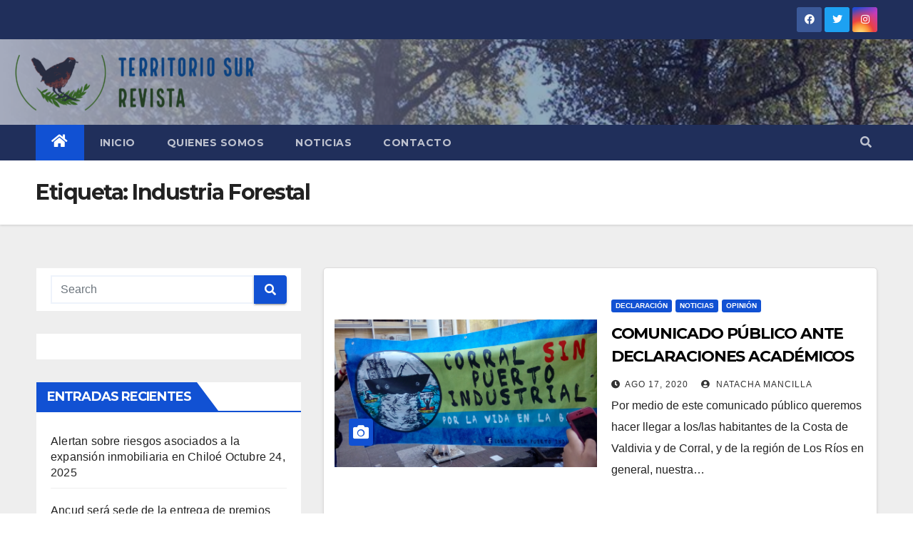

--- FILE ---
content_type: text/html; charset=UTF-8
request_url: https://www.revistaterritoriosur.org/tag/industria-forestal/
body_size: 11723
content:
<!DOCTYPE html>
<html lang="es-CL">
<head>
<meta charset="UTF-8">
<meta name="viewport" content="width=device-width, initial-scale=1">
<link rel="profile" href="http://gmpg.org/xfn/11">
<meta name='robots' content='index, follow, max-image-preview:large, max-snippet:-1, max-video-preview:-1' />

	<!-- This site is optimized with the Yoast SEO plugin v19.3 - https://yoast.com/wordpress/plugins/seo/ -->
	<title>Industria Forestal archivos -</title>
	<link rel="canonical" href="https://www.revistaterritoriosur.org/tag/industria-forestal/" />
	<meta property="og:locale" content="es_ES" />
	<meta property="og:type" content="article" />
	<meta property="og:title" content="Industria Forestal archivos -" />
	<meta property="og:url" content="https://www.revistaterritoriosur.org/tag/industria-forestal/" />
	<meta name="twitter:card" content="summary_large_image" />
	<script type="application/ld+json" class="yoast-schema-graph">{"@context":"https://schema.org","@graph":[{"@type":"WebSite","@id":"https://www.revistaterritoriosur.org/#website","url":"https://www.revistaterritoriosur.org/","name":"","description":"","potentialAction":[{"@type":"SearchAction","target":{"@type":"EntryPoint","urlTemplate":"https://www.revistaterritoriosur.org/?s={search_term_string}"},"query-input":"required name=search_term_string"}],"inLanguage":"es-CL"},{"@type":"CollectionPage","@id":"https://www.revistaterritoriosur.org/tag/industria-forestal/","url":"https://www.revistaterritoriosur.org/tag/industria-forestal/","name":"Industria Forestal archivos -","isPartOf":{"@id":"https://www.revistaterritoriosur.org/#website"},"breadcrumb":{"@id":"https://www.revistaterritoriosur.org/tag/industria-forestal/#breadcrumb"},"inLanguage":"es-CL","potentialAction":[{"@type":"ReadAction","target":["https://www.revistaterritoriosur.org/tag/industria-forestal/"]}]},{"@type":"BreadcrumbList","@id":"https://www.revistaterritoriosur.org/tag/industria-forestal/#breadcrumb","itemListElement":[{"@type":"ListItem","position":1,"name":"Portada","item":"https://www.revistaterritoriosur.org/"},{"@type":"ListItem","position":2,"name":"Industria Forestal"}]}]}</script>
	<!-- / Yoast SEO plugin. -->


<link rel='dns-prefetch' href='//fonts.googleapis.com' />
<link rel='dns-prefetch' href='//s.w.org' />
<link rel='dns-prefetch' href='//www.googletagmanager.com' />
<link rel="alternate" type="application/rss+xml" title=" &raquo; Feed" href="https://www.revistaterritoriosur.org/feed/" />
<link rel="alternate" type="application/rss+xml" title=" &raquo; Feed de comentarios" href="https://www.revistaterritoriosur.org/comments/feed/" />
<link rel="alternate" type="application/rss+xml" title=" &raquo; Industria Forestal Feed de etiquetas" href="https://www.revistaterritoriosur.org/tag/industria-forestal/feed/" />
<script type="text/javascript">
window._wpemojiSettings = {"baseUrl":"https:\/\/s.w.org\/images\/core\/emoji\/13.1.0\/72x72\/","ext":".png","svgUrl":"https:\/\/s.w.org\/images\/core\/emoji\/13.1.0\/svg\/","svgExt":".svg","source":{"concatemoji":"https:\/\/www.revistaterritoriosur.org\/wp-includes\/js\/wp-emoji-release.min.js?ver=5.9.12"}};
/*! This file is auto-generated */
!function(e,a,t){var n,r,o,i=a.createElement("canvas"),p=i.getContext&&i.getContext("2d");function s(e,t){var a=String.fromCharCode;p.clearRect(0,0,i.width,i.height),p.fillText(a.apply(this,e),0,0);e=i.toDataURL();return p.clearRect(0,0,i.width,i.height),p.fillText(a.apply(this,t),0,0),e===i.toDataURL()}function c(e){var t=a.createElement("script");t.src=e,t.defer=t.type="text/javascript",a.getElementsByTagName("head")[0].appendChild(t)}for(o=Array("flag","emoji"),t.supports={everything:!0,everythingExceptFlag:!0},r=0;r<o.length;r++)t.supports[o[r]]=function(e){if(!p||!p.fillText)return!1;switch(p.textBaseline="top",p.font="600 32px Arial",e){case"flag":return s([127987,65039,8205,9895,65039],[127987,65039,8203,9895,65039])?!1:!s([55356,56826,55356,56819],[55356,56826,8203,55356,56819])&&!s([55356,57332,56128,56423,56128,56418,56128,56421,56128,56430,56128,56423,56128,56447],[55356,57332,8203,56128,56423,8203,56128,56418,8203,56128,56421,8203,56128,56430,8203,56128,56423,8203,56128,56447]);case"emoji":return!s([10084,65039,8205,55357,56613],[10084,65039,8203,55357,56613])}return!1}(o[r]),t.supports.everything=t.supports.everything&&t.supports[o[r]],"flag"!==o[r]&&(t.supports.everythingExceptFlag=t.supports.everythingExceptFlag&&t.supports[o[r]]);t.supports.everythingExceptFlag=t.supports.everythingExceptFlag&&!t.supports.flag,t.DOMReady=!1,t.readyCallback=function(){t.DOMReady=!0},t.supports.everything||(n=function(){t.readyCallback()},a.addEventListener?(a.addEventListener("DOMContentLoaded",n,!1),e.addEventListener("load",n,!1)):(e.attachEvent("onload",n),a.attachEvent("onreadystatechange",function(){"complete"===a.readyState&&t.readyCallback()})),(n=t.source||{}).concatemoji?c(n.concatemoji):n.wpemoji&&n.twemoji&&(c(n.twemoji),c(n.wpemoji)))}(window,document,window._wpemojiSettings);
</script>
<style type="text/css">
img.wp-smiley,
img.emoji {
	display: inline !important;
	border: none !important;
	box-shadow: none !important;
	height: 1em !important;
	width: 1em !important;
	margin: 0 0.07em !important;
	vertical-align: -0.1em !important;
	background: none !important;
	padding: 0 !important;
}
</style>
	<link rel='stylesheet' id='blockspare-frontend-block-style-css-css'  href='https://www.revistaterritoriosur.org/wp-content/plugins/blockspare/dist/style-blocks.css?ver=5.9.12' type='text/css' media='all' />
<link rel='stylesheet' id='wp-block-library-css'  href='https://www.revistaterritoriosur.org/wp-includes/css/dist/block-library/style.min.css?ver=5.9.12' type='text/css' media='all' />
<link rel='stylesheet' id='fontawesome-css'  href='https://www.revistaterritoriosur.org/wp-content/plugins/blockspare/assets/fontawesome/css/all.css?ver=5.9.12' type='text/css' media='all' />
<style id='global-styles-inline-css' type='text/css'>
body{--wp--preset--color--black: #000000;--wp--preset--color--cyan-bluish-gray: #abb8c3;--wp--preset--color--white: #ffffff;--wp--preset--color--pale-pink: #f78da7;--wp--preset--color--vivid-red: #cf2e2e;--wp--preset--color--luminous-vivid-orange: #ff6900;--wp--preset--color--luminous-vivid-amber: #fcb900;--wp--preset--color--light-green-cyan: #7bdcb5;--wp--preset--color--vivid-green-cyan: #00d084;--wp--preset--color--pale-cyan-blue: #8ed1fc;--wp--preset--color--vivid-cyan-blue: #0693e3;--wp--preset--color--vivid-purple: #9b51e0;--wp--preset--gradient--vivid-cyan-blue-to-vivid-purple: linear-gradient(135deg,rgba(6,147,227,1) 0%,rgb(155,81,224) 100%);--wp--preset--gradient--light-green-cyan-to-vivid-green-cyan: linear-gradient(135deg,rgb(122,220,180) 0%,rgb(0,208,130) 100%);--wp--preset--gradient--luminous-vivid-amber-to-luminous-vivid-orange: linear-gradient(135deg,rgba(252,185,0,1) 0%,rgba(255,105,0,1) 100%);--wp--preset--gradient--luminous-vivid-orange-to-vivid-red: linear-gradient(135deg,rgba(255,105,0,1) 0%,rgb(207,46,46) 100%);--wp--preset--gradient--very-light-gray-to-cyan-bluish-gray: linear-gradient(135deg,rgb(238,238,238) 0%,rgb(169,184,195) 100%);--wp--preset--gradient--cool-to-warm-spectrum: linear-gradient(135deg,rgb(74,234,220) 0%,rgb(151,120,209) 20%,rgb(207,42,186) 40%,rgb(238,44,130) 60%,rgb(251,105,98) 80%,rgb(254,248,76) 100%);--wp--preset--gradient--blush-light-purple: linear-gradient(135deg,rgb(255,206,236) 0%,rgb(152,150,240) 100%);--wp--preset--gradient--blush-bordeaux: linear-gradient(135deg,rgb(254,205,165) 0%,rgb(254,45,45) 50%,rgb(107,0,62) 100%);--wp--preset--gradient--luminous-dusk: linear-gradient(135deg,rgb(255,203,112) 0%,rgb(199,81,192) 50%,rgb(65,88,208) 100%);--wp--preset--gradient--pale-ocean: linear-gradient(135deg,rgb(255,245,203) 0%,rgb(182,227,212) 50%,rgb(51,167,181) 100%);--wp--preset--gradient--electric-grass: linear-gradient(135deg,rgb(202,248,128) 0%,rgb(113,206,126) 100%);--wp--preset--gradient--midnight: linear-gradient(135deg,rgb(2,3,129) 0%,rgb(40,116,252) 100%);--wp--preset--duotone--dark-grayscale: url('#wp-duotone-dark-grayscale');--wp--preset--duotone--grayscale: url('#wp-duotone-grayscale');--wp--preset--duotone--purple-yellow: url('#wp-duotone-purple-yellow');--wp--preset--duotone--blue-red: url('#wp-duotone-blue-red');--wp--preset--duotone--midnight: url('#wp-duotone-midnight');--wp--preset--duotone--magenta-yellow: url('#wp-duotone-magenta-yellow');--wp--preset--duotone--purple-green: url('#wp-duotone-purple-green');--wp--preset--duotone--blue-orange: url('#wp-duotone-blue-orange');--wp--preset--font-size--small: 13px;--wp--preset--font-size--medium: 20px;--wp--preset--font-size--large: 36px;--wp--preset--font-size--x-large: 42px;}.has-black-color{color: var(--wp--preset--color--black) !important;}.has-cyan-bluish-gray-color{color: var(--wp--preset--color--cyan-bluish-gray) !important;}.has-white-color{color: var(--wp--preset--color--white) !important;}.has-pale-pink-color{color: var(--wp--preset--color--pale-pink) !important;}.has-vivid-red-color{color: var(--wp--preset--color--vivid-red) !important;}.has-luminous-vivid-orange-color{color: var(--wp--preset--color--luminous-vivid-orange) !important;}.has-luminous-vivid-amber-color{color: var(--wp--preset--color--luminous-vivid-amber) !important;}.has-light-green-cyan-color{color: var(--wp--preset--color--light-green-cyan) !important;}.has-vivid-green-cyan-color{color: var(--wp--preset--color--vivid-green-cyan) !important;}.has-pale-cyan-blue-color{color: var(--wp--preset--color--pale-cyan-blue) !important;}.has-vivid-cyan-blue-color{color: var(--wp--preset--color--vivid-cyan-blue) !important;}.has-vivid-purple-color{color: var(--wp--preset--color--vivid-purple) !important;}.has-black-background-color{background-color: var(--wp--preset--color--black) !important;}.has-cyan-bluish-gray-background-color{background-color: var(--wp--preset--color--cyan-bluish-gray) !important;}.has-white-background-color{background-color: var(--wp--preset--color--white) !important;}.has-pale-pink-background-color{background-color: var(--wp--preset--color--pale-pink) !important;}.has-vivid-red-background-color{background-color: var(--wp--preset--color--vivid-red) !important;}.has-luminous-vivid-orange-background-color{background-color: var(--wp--preset--color--luminous-vivid-orange) !important;}.has-luminous-vivid-amber-background-color{background-color: var(--wp--preset--color--luminous-vivid-amber) !important;}.has-light-green-cyan-background-color{background-color: var(--wp--preset--color--light-green-cyan) !important;}.has-vivid-green-cyan-background-color{background-color: var(--wp--preset--color--vivid-green-cyan) !important;}.has-pale-cyan-blue-background-color{background-color: var(--wp--preset--color--pale-cyan-blue) !important;}.has-vivid-cyan-blue-background-color{background-color: var(--wp--preset--color--vivid-cyan-blue) !important;}.has-vivid-purple-background-color{background-color: var(--wp--preset--color--vivid-purple) !important;}.has-black-border-color{border-color: var(--wp--preset--color--black) !important;}.has-cyan-bluish-gray-border-color{border-color: var(--wp--preset--color--cyan-bluish-gray) !important;}.has-white-border-color{border-color: var(--wp--preset--color--white) !important;}.has-pale-pink-border-color{border-color: var(--wp--preset--color--pale-pink) !important;}.has-vivid-red-border-color{border-color: var(--wp--preset--color--vivid-red) !important;}.has-luminous-vivid-orange-border-color{border-color: var(--wp--preset--color--luminous-vivid-orange) !important;}.has-luminous-vivid-amber-border-color{border-color: var(--wp--preset--color--luminous-vivid-amber) !important;}.has-light-green-cyan-border-color{border-color: var(--wp--preset--color--light-green-cyan) !important;}.has-vivid-green-cyan-border-color{border-color: var(--wp--preset--color--vivid-green-cyan) !important;}.has-pale-cyan-blue-border-color{border-color: var(--wp--preset--color--pale-cyan-blue) !important;}.has-vivid-cyan-blue-border-color{border-color: var(--wp--preset--color--vivid-cyan-blue) !important;}.has-vivid-purple-border-color{border-color: var(--wp--preset--color--vivid-purple) !important;}.has-vivid-cyan-blue-to-vivid-purple-gradient-background{background: var(--wp--preset--gradient--vivid-cyan-blue-to-vivid-purple) !important;}.has-light-green-cyan-to-vivid-green-cyan-gradient-background{background: var(--wp--preset--gradient--light-green-cyan-to-vivid-green-cyan) !important;}.has-luminous-vivid-amber-to-luminous-vivid-orange-gradient-background{background: var(--wp--preset--gradient--luminous-vivid-amber-to-luminous-vivid-orange) !important;}.has-luminous-vivid-orange-to-vivid-red-gradient-background{background: var(--wp--preset--gradient--luminous-vivid-orange-to-vivid-red) !important;}.has-very-light-gray-to-cyan-bluish-gray-gradient-background{background: var(--wp--preset--gradient--very-light-gray-to-cyan-bluish-gray) !important;}.has-cool-to-warm-spectrum-gradient-background{background: var(--wp--preset--gradient--cool-to-warm-spectrum) !important;}.has-blush-light-purple-gradient-background{background: var(--wp--preset--gradient--blush-light-purple) !important;}.has-blush-bordeaux-gradient-background{background: var(--wp--preset--gradient--blush-bordeaux) !important;}.has-luminous-dusk-gradient-background{background: var(--wp--preset--gradient--luminous-dusk) !important;}.has-pale-ocean-gradient-background{background: var(--wp--preset--gradient--pale-ocean) !important;}.has-electric-grass-gradient-background{background: var(--wp--preset--gradient--electric-grass) !important;}.has-midnight-gradient-background{background: var(--wp--preset--gradient--midnight) !important;}.has-small-font-size{font-size: var(--wp--preset--font-size--small) !important;}.has-medium-font-size{font-size: var(--wp--preset--font-size--medium) !important;}.has-large-font-size{font-size: var(--wp--preset--font-size--large) !important;}.has-x-large-font-size{font-size: var(--wp--preset--font-size--x-large) !important;}
</style>
<link rel='stylesheet' id='newsup-fonts-css'  href='//fonts.googleapis.com/css?family=Montserrat%3A400%2C500%2C700%2C800%7CWork%2BSans%3A300%2C400%2C500%2C600%2C700%2C800%2C900%26display%3Dswap&#038;subset=latin%2Clatin-ext' type='text/css' media='all' />
<link rel='stylesheet' id='bootstrap-css'  href='https://www.revistaterritoriosur.org/wp-content/themes/newsup/css/bootstrap.css?ver=5.9.12' type='text/css' media='all' />
<link rel='stylesheet' id='newsup-style-css'  href='https://www.revistaterritoriosur.org/wp-content/themes/newsup/style.css?ver=5.9.12' type='text/css' media='all' />
<link rel='stylesheet' id='newsup-default-css'  href='https://www.revistaterritoriosur.org/wp-content/themes/newsup/css/colors/default.css?ver=5.9.12' type='text/css' media='all' />
<link rel='stylesheet' id='font-awesome-5-all-css'  href='https://www.revistaterritoriosur.org/wp-content/themes/newsup/css/font-awesome/css/all.min.css?ver=5.9.12' type='text/css' media='all' />
<link rel='stylesheet' id='font-awesome-4-shim-css'  href='https://www.revistaterritoriosur.org/wp-content/themes/newsup/css/font-awesome/css/v4-shims.min.css?ver=5.9.12' type='text/css' media='all' />
<link rel='stylesheet' id='owl-carousel-css'  href='https://www.revistaterritoriosur.org/wp-content/themes/newsup/css/owl.carousel.css?ver=5.9.12' type='text/css' media='all' />
<link rel='stylesheet' id='smartmenus-css'  href='https://www.revistaterritoriosur.org/wp-content/themes/newsup/css/jquery.smartmenus.bootstrap.css?ver=5.9.12' type='text/css' media='all' />
<script type='text/javascript' src='https://www.revistaterritoriosur.org/wp-includes/js/jquery/jquery.min.js?ver=3.6.0' id='jquery-core-js'></script>
<script type='text/javascript' src='https://www.revistaterritoriosur.org/wp-includes/js/jquery/jquery-migrate.min.js?ver=3.3.2' id='jquery-migrate-js'></script>
<script type='text/javascript' src='https://www.revistaterritoriosur.org/wp-content/plugins/blockspare/assets/js/countup/waypoints.min.js?ver=5.9.12' id='waypoint-js'></script>
<script type='text/javascript' src='https://www.revistaterritoriosur.org/wp-content/plugins/blockspare/assets/js/countup/jquery.counterup.min.js?ver=1' id='countup-js'></script>
<script type='text/javascript' src='https://www.revistaterritoriosur.org/wp-content/themes/newsup/js/navigation.js?ver=5.9.12' id='newsup-navigation-js'></script>
<script type='text/javascript' src='https://www.revistaterritoriosur.org/wp-content/themes/newsup/js/bootstrap.js?ver=5.9.12' id='bootstrap-js'></script>
<script type='text/javascript' src='https://www.revistaterritoriosur.org/wp-content/themes/newsup/js/owl.carousel.min.js?ver=5.9.12' id='owl-carousel-min-js'></script>
<script type='text/javascript' src='https://www.revistaterritoriosur.org/wp-content/themes/newsup/js/jquery.smartmenus.js?ver=5.9.12' id='smartmenus-js-js'></script>
<script type='text/javascript' src='https://www.revistaterritoriosur.org/wp-content/themes/newsup/js/jquery.smartmenus.bootstrap.js?ver=5.9.12' id='bootstrap-smartmenus-js-js'></script>
<script type='text/javascript' src='https://www.revistaterritoriosur.org/wp-content/themes/newsup/js/jquery.marquee.js?ver=5.9.12' id='newsup-marquee-js-js'></script>
<script type='text/javascript' src='https://www.revistaterritoriosur.org/wp-content/themes/newsup/js/main.js?ver=5.9.12' id='newsup-main-js-js'></script>
<link rel="https://api.w.org/" href="https://www.revistaterritoriosur.org/wp-json/" /><link rel="alternate" type="application/json" href="https://www.revistaterritoriosur.org/wp-json/wp/v2/tags/39" /><link rel="EditURI" type="application/rsd+xml" title="RSD" href="https://www.revistaterritoriosur.org/xmlrpc.php?rsd" />
<link rel="wlwmanifest" type="application/wlwmanifest+xml" href="https://www.revistaterritoriosur.org/wp-includes/wlwmanifest.xml" /> 
<meta name="generator" content="WordPress 5.9.12" />
<meta name="generator" content="Site Kit by Google 1.158.0" /><!-- Analytics by WP Statistics v14.8.1 - https://wp-statistics.com/ -->
<style type="text/css" id="custom-background-css">
    .wrapper { background-color: #eee; }
</style>
    <style type="text/css">
            .site-title,
        .site-description {
            position: absolute;
            clip: rect(1px, 1px, 1px, 1px);
        }
        </style>
    <link rel="icon" href="https://www.revistaterritoriosur.org/wp-content/uploads/2021/12/cropped-logo_ts_circulo_sin_txt-e1639544565497-32x32.png" sizes="32x32" />
<link rel="icon" href="https://www.revistaterritoriosur.org/wp-content/uploads/2021/12/cropped-logo_ts_circulo_sin_txt-e1639544565497-192x192.png" sizes="192x192" />
<link rel="apple-touch-icon" href="https://www.revistaterritoriosur.org/wp-content/uploads/2021/12/cropped-logo_ts_circulo_sin_txt-e1639544565497-180x180.png" />
<meta name="msapplication-TileImage" content="https://www.revistaterritoriosur.org/wp-content/uploads/2021/12/cropped-logo_ts_circulo_sin_txt-e1639544565497-270x270.png" />
		<style type="text/css" id="wp-custom-css">
			.mg-nav-widget-area-back{
  background:url("https://www.revistaterritoriosur.org/wp-content/uploads/2021/12/cropped-banner_ts_lineas1600_600-1.png" ) repeat scroll left 0 !important;
}		</style>
		</head>
<body class="archive tag tag-industria-forestal tag-39 wp-custom-logo wp-embed-responsive hfeed  ta-hide-date-author-in-list" >
<svg xmlns="http://www.w3.org/2000/svg" viewBox="0 0 0 0" width="0" height="0" focusable="false" role="none" style="visibility: hidden; position: absolute; left: -9999px; overflow: hidden;" ><defs><filter id="wp-duotone-dark-grayscale"><feColorMatrix color-interpolation-filters="sRGB" type="matrix" values=" .299 .587 .114 0 0 .299 .587 .114 0 0 .299 .587 .114 0 0 .299 .587 .114 0 0 " /><feComponentTransfer color-interpolation-filters="sRGB" ><feFuncR type="table" tableValues="0 0.49803921568627" /><feFuncG type="table" tableValues="0 0.49803921568627" /><feFuncB type="table" tableValues="0 0.49803921568627" /><feFuncA type="table" tableValues="1 1" /></feComponentTransfer><feComposite in2="SourceGraphic" operator="in" /></filter></defs></svg><svg xmlns="http://www.w3.org/2000/svg" viewBox="0 0 0 0" width="0" height="0" focusable="false" role="none" style="visibility: hidden; position: absolute; left: -9999px; overflow: hidden;" ><defs><filter id="wp-duotone-grayscale"><feColorMatrix color-interpolation-filters="sRGB" type="matrix" values=" .299 .587 .114 0 0 .299 .587 .114 0 0 .299 .587 .114 0 0 .299 .587 .114 0 0 " /><feComponentTransfer color-interpolation-filters="sRGB" ><feFuncR type="table" tableValues="0 1" /><feFuncG type="table" tableValues="0 1" /><feFuncB type="table" tableValues="0 1" /><feFuncA type="table" tableValues="1 1" /></feComponentTransfer><feComposite in2="SourceGraphic" operator="in" /></filter></defs></svg><svg xmlns="http://www.w3.org/2000/svg" viewBox="0 0 0 0" width="0" height="0" focusable="false" role="none" style="visibility: hidden; position: absolute; left: -9999px; overflow: hidden;" ><defs><filter id="wp-duotone-purple-yellow"><feColorMatrix color-interpolation-filters="sRGB" type="matrix" values=" .299 .587 .114 0 0 .299 .587 .114 0 0 .299 .587 .114 0 0 .299 .587 .114 0 0 " /><feComponentTransfer color-interpolation-filters="sRGB" ><feFuncR type="table" tableValues="0.54901960784314 0.98823529411765" /><feFuncG type="table" tableValues="0 1" /><feFuncB type="table" tableValues="0.71764705882353 0.25490196078431" /><feFuncA type="table" tableValues="1 1" /></feComponentTransfer><feComposite in2="SourceGraphic" operator="in" /></filter></defs></svg><svg xmlns="http://www.w3.org/2000/svg" viewBox="0 0 0 0" width="0" height="0" focusable="false" role="none" style="visibility: hidden; position: absolute; left: -9999px; overflow: hidden;" ><defs><filter id="wp-duotone-blue-red"><feColorMatrix color-interpolation-filters="sRGB" type="matrix" values=" .299 .587 .114 0 0 .299 .587 .114 0 0 .299 .587 .114 0 0 .299 .587 .114 0 0 " /><feComponentTransfer color-interpolation-filters="sRGB" ><feFuncR type="table" tableValues="0 1" /><feFuncG type="table" tableValues="0 0.27843137254902" /><feFuncB type="table" tableValues="0.5921568627451 0.27843137254902" /><feFuncA type="table" tableValues="1 1" /></feComponentTransfer><feComposite in2="SourceGraphic" operator="in" /></filter></defs></svg><svg xmlns="http://www.w3.org/2000/svg" viewBox="0 0 0 0" width="0" height="0" focusable="false" role="none" style="visibility: hidden; position: absolute; left: -9999px; overflow: hidden;" ><defs><filter id="wp-duotone-midnight"><feColorMatrix color-interpolation-filters="sRGB" type="matrix" values=" .299 .587 .114 0 0 .299 .587 .114 0 0 .299 .587 .114 0 0 .299 .587 .114 0 0 " /><feComponentTransfer color-interpolation-filters="sRGB" ><feFuncR type="table" tableValues="0 0" /><feFuncG type="table" tableValues="0 0.64705882352941" /><feFuncB type="table" tableValues="0 1" /><feFuncA type="table" tableValues="1 1" /></feComponentTransfer><feComposite in2="SourceGraphic" operator="in" /></filter></defs></svg><svg xmlns="http://www.w3.org/2000/svg" viewBox="0 0 0 0" width="0" height="0" focusable="false" role="none" style="visibility: hidden; position: absolute; left: -9999px; overflow: hidden;" ><defs><filter id="wp-duotone-magenta-yellow"><feColorMatrix color-interpolation-filters="sRGB" type="matrix" values=" .299 .587 .114 0 0 .299 .587 .114 0 0 .299 .587 .114 0 0 .299 .587 .114 0 0 " /><feComponentTransfer color-interpolation-filters="sRGB" ><feFuncR type="table" tableValues="0.78039215686275 1" /><feFuncG type="table" tableValues="0 0.94901960784314" /><feFuncB type="table" tableValues="0.35294117647059 0.47058823529412" /><feFuncA type="table" tableValues="1 1" /></feComponentTransfer><feComposite in2="SourceGraphic" operator="in" /></filter></defs></svg><svg xmlns="http://www.w3.org/2000/svg" viewBox="0 0 0 0" width="0" height="0" focusable="false" role="none" style="visibility: hidden; position: absolute; left: -9999px; overflow: hidden;" ><defs><filter id="wp-duotone-purple-green"><feColorMatrix color-interpolation-filters="sRGB" type="matrix" values=" .299 .587 .114 0 0 .299 .587 .114 0 0 .299 .587 .114 0 0 .299 .587 .114 0 0 " /><feComponentTransfer color-interpolation-filters="sRGB" ><feFuncR type="table" tableValues="0.65098039215686 0.40392156862745" /><feFuncG type="table" tableValues="0 1" /><feFuncB type="table" tableValues="0.44705882352941 0.4" /><feFuncA type="table" tableValues="1 1" /></feComponentTransfer><feComposite in2="SourceGraphic" operator="in" /></filter></defs></svg><svg xmlns="http://www.w3.org/2000/svg" viewBox="0 0 0 0" width="0" height="0" focusable="false" role="none" style="visibility: hidden; position: absolute; left: -9999px; overflow: hidden;" ><defs><filter id="wp-duotone-blue-orange"><feColorMatrix color-interpolation-filters="sRGB" type="matrix" values=" .299 .587 .114 0 0 .299 .587 .114 0 0 .299 .587 .114 0 0 .299 .587 .114 0 0 " /><feComponentTransfer color-interpolation-filters="sRGB" ><feFuncR type="table" tableValues="0.098039215686275 1" /><feFuncG type="table" tableValues="0 0.66274509803922" /><feFuncB type="table" tableValues="0.84705882352941 0.41960784313725" /><feFuncA type="table" tableValues="1 1" /></feComponentTransfer><feComposite in2="SourceGraphic" operator="in" /></filter></defs></svg><div id="page" class="site">
<a class="skip-link screen-reader-text" href="#content">
Skip to content</a>
    <div class="wrapper" id="custom-background-css">
        <header class="mg-headwidget">
            <!--==================== TOP BAR ====================-->

            <div class="mg-head-detail hidden-xs">
    <div class="container-fluid">
        <div class="row">
                        <div class="col-md-6 col-xs-12">
                <ul class="info-left">
                            <li>        </li>
                    </ul>
            </div>
                        <div class="col-md-6 col-xs-12">
                <ul class="mg-social info-right">
                    
                                            <li><a  target="_blank" href="https://www.facebook.com/territorio.sur.7/">
                      <span class="icon-soci facebook"><i class="fab fa-facebook"></i></span> </a></li>
                                                                  <li><a target="_blank" href="http://@TsurComunic">
                      <span class="icon-soci twitter"><i class="fab fa-twitter"></i></span></a></li>
                                                                                        <li><a target="_blank"  href="https://www.instagram.com/revistaterritoriosur">
                      <span class="icon-soci instagram"><i class="fab fa-instagram"></i></span></a></li>
                                                                    
                                      </ul>
            </div>
                    </div>
    </div>
</div>
            <div class="clearfix"></div>
                        <div class="mg-nav-widget-area-back" style='background-image: url("https://www.revistaterritoriosur.org/wp-content/uploads/2021/12/cropped-banner_ts_lineas1600_600-1-e1657155396631.png" );'>
                        <div class="overlay">
              <div class="inner"  style="background-color:rgba(32,47,91,0.4);" > 
                <div class="container-fluid">
                    <div class="mg-nav-widget-area">
                        <div class="row align-items-center">
                            <div class="col-md-3 col-sm-4 text-center-xs">
                                <div class="navbar-header">
                                <a href="https://www.revistaterritoriosur.org/" class="navbar-brand" rel="home"><img width="250" height="79" src="https://www.revistaterritoriosur.org/wp-content/uploads/2021/12/cropped-rect1938-e1639544805713-3.png" class="custom-logo" alt="" /></a>                                </div>
                            </div>
                           
                        </div>
                    </div>
                </div>
              </div>
              </div>
          </div>
    <div class="mg-menu-full">
      <nav class="navbar navbar-expand-lg navbar-wp">
        <div class="container-fluid flex-row-reverse">
          <!-- Right nav -->
                    <div class="m-header d-flex pl-3 ml-auto my-2 my-lg-0 position-relative align-items-center">
                                                <a class="mobilehomebtn" href="https://www.revistaterritoriosur.org"><span class="fas fa-home"></span></a>
                        <!-- navbar-toggle -->
                        <button class="navbar-toggler mx-auto" type="button" data-toggle="collapse" data-target="#navbar-wp" aria-controls="navbarSupportedContent" aria-expanded="false" aria-label="Toggle navigation">
                          <i class="fas fa-bars"></i>
                        </button>
                        <!-- /navbar-toggle -->
                                                <div class="dropdown show mg-search-box pr-2">
                            <a class="dropdown-toggle msearch ml-auto" href="#" role="button" id="dropdownMenuLink" data-toggle="dropdown" aria-haspopup="true" aria-expanded="false">
                               <i class="fas fa-search"></i>
                            </a>

                            <div class="dropdown-menu searchinner" aria-labelledby="dropdownMenuLink">
                        <form role="search" method="get" id="searchform" action="https://www.revistaterritoriosur.org/">
  <div class="input-group">
    <input type="search" class="form-control" placeholder="Search" value="" name="s" />
    <span class="input-group-btn btn-default">
    <button type="submit" class="btn"> <i class="fas fa-search"></i> </button>
    </span> </div>
</form>                      </div>
                        </div>
                                              
                    </div>
                    <!-- /Right nav -->
         
          
                  <div class="collapse navbar-collapse" id="navbar-wp">
                  	<div class="d-md-block">
                  <ul id="menu-menu-basico" class="nav navbar-nav mr-auto"><li class="active home"><a class="homebtn" href="https://www.revistaterritoriosur.org"><span class='fas fa-home'></span></a></li><li id="menu-item-1337" class="menu-item menu-item-type-post_type menu-item-object-page menu-item-home menu-item-1337"><a class="nav-link" title="Inicio" href="https://www.revistaterritoriosur.org/">Inicio</a></li>
<li id="menu-item-1339" class="menu-item menu-item-type-post_type menu-item-object-page menu-item-1339"><a class="nav-link" title="Quienes somos" href="https://www.revistaterritoriosur.org/acerca-de/">Quienes somos</a></li>
<li id="menu-item-1338" class="menu-item menu-item-type-post_type menu-item-object-page current_page_parent menu-item-1338"><a class="nav-link" title="Noticias" href="https://www.revistaterritoriosur.org/noticias/">Noticias</a></li>
<li id="menu-item-1340" class="menu-item menu-item-type-post_type menu-item-object-page menu-item-1340"><a class="nav-link" title="Contacto" href="https://www.revistaterritoriosur.org/contacto/">Contacto</a></li>
</ul>        				</div>		
              		</div>
          </div>
      </nav> <!-- /Navigation -->
    </div>
</header>
<div class="clearfix"></div>
 <!--==================== Newsup breadcrumb section ====================-->
<div class="mg-breadcrumb-section" style='background: url("https://www.revistaterritoriosur.org/wp-content/uploads/2021/12/cropped-banner_ts_lineas1600_600-1-e1657155396631.png" ) repeat scroll center 0 #143745;'>
  <div class="overlay">
    <div class="container-fluid">
      <div class="row">
        <div class="col-md-12 col-sm-12">
			    <div class="mg-breadcrumb-title">
            <h1>Etiqueta: <span>Industria Forestal</span></h1>          </div>
        </div>
      </div>
    </div>
    </div>
</div>
<div class="clearfix"></div><div id="content" class="container-fluid">
 <!--container-->
    <!--row-->
    <div class="row">
        <!--col-md-8-->
                <aside class="col-md-4">
            
<aside id="secondary" class="widget-area" role="complementary">
	<div id="sidebar-right" class="mg-sidebar">
		<div id="search-2" class="mg-widget widget_search"><form role="search" method="get" id="searchform" action="https://www.revistaterritoriosur.org/">
  <div class="input-group">
    <input type="search" class="form-control" placeholder="Search" value="" name="s" />
    <span class="input-group-btn btn-default">
    <button type="submit" class="btn"> <i class="fas fa-search"></i> </button>
    </span> </div>
</form></div><div id="block-5" class="mg-widget widget_block widget_text">
<p></p>
</div>
		<div id="recent-posts-2" class="mg-widget widget_recent_entries">
		<div class="mg-wid-title"><h6>Entradas recientes</h6></div>
		<ul>
											<li>
					<a href="https://www.revistaterritoriosur.org/alertan-sobre-riesgos-asociados-a-la-expansion-inmobiliaria-en-chiloe/">Alertan sobre riesgos asociados a la expansión inmobiliaria en Chiloé</a>
											<span class="post-date">Octubre 24, 2025</span>
									</li>
											<li>
					<a href="https://www.revistaterritoriosur.org/ancud-sera-sede-de-la-entrega-de-premios-regionales-de-arte-y-cultura-2025/">Ancud será sede de la entrega de premios regionales de arte y cultura 2025</a>
											<span class="post-date">Octubre 17, 2025</span>
									</li>
											<li>
					<a href="https://www.revistaterritoriosur.org/curarrehue-celebra-la-gastronomia-mapuche-como-patrimonio-vivo-del-wallmapu/">CURARREHUE CELEBRA LA GASTRONOMÍA MAPUCHE COMO PATRIMONIO VIVO DEL WALLMAPU.</a>
											<span class="post-date">Octubre 16, 2025</span>
									</li>
											<li>
					<a href="https://www.revistaterritoriosur.org/mural-participativo-en-escuela-de-relun-visibilizara-la-importancia-del-llamado-cerro-de-agua-santa/">MURAL PARTICIPATIVO EN ESCUELA DE RELUN VISIBILIZARÁ LA IMPORTANCIA DEL LLAMADO CERRO DE AGUA SANTA</a>
											<span class="post-date">Octubre 16, 2025</span>
									</li>
											<li>
					<a href="https://www.revistaterritoriosur.org/festival-palena-canta-prepara-a-ninos-ninas-y-adolescentes-para-su-tercera-version/">Festival Palena Canta prepara a niños, niñas y adolescentes para su tercera versión</a>
											<span class="post-date">Octubre 14, 2025</span>
									</li>
											<li>
					<a href="https://www.revistaterritoriosur.org/la-magia-de-la-ruda/">La magia de la ruda</a>
											<span class="post-date">Octubre 3, 2025</span>
									</li>
											<li>
					<a href="https://www.revistaterritoriosur.org/comunidades-mapuche-williche-impugnan-recomendacion-del-sea-para-aprobar-proyecto-eolico-en-la-union/">Comunidades mapuche-williche impugnan recomendación del SEA para aprobar proyecto eólico en La Unión</a>
											<span class="post-date">Octubre 3, 2025</span>
									</li>
					</ul>

		</div><div id="archives-3" class="mg-widget widget_archive"><div class="mg-wid-title"><h6>Archivos</h6></div>		<label class="screen-reader-text" for="archives-dropdown-3">Archivos</label>
		<select id="archives-dropdown-3" name="archive-dropdown">
			
			<option value="">Seleccionar mes</option>
				<option value='https://www.revistaterritoriosur.org/2025/10/'> Octubre 2025 </option>
	<option value='https://www.revistaterritoriosur.org/2025/09/'> Septiembre 2025 </option>
	<option value='https://www.revistaterritoriosur.org/2025/08/'> Agosto 2025 </option>
	<option value='https://www.revistaterritoriosur.org/2025/07/'> Julio 2025 </option>
	<option value='https://www.revistaterritoriosur.org/2025/06/'> Junio 2025 </option>
	<option value='https://www.revistaterritoriosur.org/2025/05/'> Mayo 2025 </option>
	<option value='https://www.revistaterritoriosur.org/2025/04/'> Abril 2025 </option>
	<option value='https://www.revistaterritoriosur.org/2025/03/'> Marzo 2025 </option>
	<option value='https://www.revistaterritoriosur.org/2025/02/'> Febrero 2025 </option>
	<option value='https://www.revistaterritoriosur.org/2025/01/'> Enero 2025 </option>
	<option value='https://www.revistaterritoriosur.org/2024/12/'> Diciembre 2024 </option>
	<option value='https://www.revistaterritoriosur.org/2024/11/'> Noviembre 2024 </option>
	<option value='https://www.revistaterritoriosur.org/2024/10/'> Octubre 2024 </option>
	<option value='https://www.revistaterritoriosur.org/2024/09/'> Septiembre 2024 </option>
	<option value='https://www.revistaterritoriosur.org/2024/08/'> Agosto 2024 </option>
	<option value='https://www.revistaterritoriosur.org/2024/07/'> Julio 2024 </option>
	<option value='https://www.revistaterritoriosur.org/2024/06/'> Junio 2024 </option>
	<option value='https://www.revistaterritoriosur.org/2024/05/'> Mayo 2024 </option>
	<option value='https://www.revistaterritoriosur.org/2024/04/'> Abril 2024 </option>
	<option value='https://www.revistaterritoriosur.org/2024/03/'> Marzo 2024 </option>
	<option value='https://www.revistaterritoriosur.org/2024/02/'> Febrero 2024 </option>
	<option value='https://www.revistaterritoriosur.org/2024/01/'> Enero 2024 </option>
	<option value='https://www.revistaterritoriosur.org/2023/12/'> Diciembre 2023 </option>
	<option value='https://www.revistaterritoriosur.org/2023/11/'> Noviembre 2023 </option>
	<option value='https://www.revistaterritoriosur.org/2023/10/'> Octubre 2023 </option>
	<option value='https://www.revistaterritoriosur.org/2023/09/'> Septiembre 2023 </option>
	<option value='https://www.revistaterritoriosur.org/2023/08/'> Agosto 2023 </option>
	<option value='https://www.revistaterritoriosur.org/2023/07/'> Julio 2023 </option>
	<option value='https://www.revistaterritoriosur.org/2023/06/'> Junio 2023 </option>
	<option value='https://www.revistaterritoriosur.org/2023/05/'> Mayo 2023 </option>
	<option value='https://www.revistaterritoriosur.org/2023/04/'> Abril 2023 </option>
	<option value='https://www.revistaterritoriosur.org/2023/03/'> Marzo 2023 </option>
	<option value='https://www.revistaterritoriosur.org/2023/02/'> Febrero 2023 </option>
	<option value='https://www.revistaterritoriosur.org/2023/01/'> Enero 2023 </option>
	<option value='https://www.revistaterritoriosur.org/2022/12/'> Diciembre 2022 </option>
	<option value='https://www.revistaterritoriosur.org/2022/11/'> Noviembre 2022 </option>
	<option value='https://www.revistaterritoriosur.org/2022/10/'> Octubre 2022 </option>
	<option value='https://www.revistaterritoriosur.org/2022/09/'> Septiembre 2022 </option>
	<option value='https://www.revistaterritoriosur.org/2022/08/'> Agosto 2022 </option>
	<option value='https://www.revistaterritoriosur.org/2022/07/'> Julio 2022 </option>
	<option value='https://www.revistaterritoriosur.org/2022/06/'> Junio 2022 </option>
	<option value='https://www.revistaterritoriosur.org/2022/05/'> Mayo 2022 </option>
	<option value='https://www.revistaterritoriosur.org/2022/04/'> Abril 2022 </option>
	<option value='https://www.revistaterritoriosur.org/2022/03/'> Marzo 2022 </option>
	<option value='https://www.revistaterritoriosur.org/2022/02/'> Febrero 2022 </option>
	<option value='https://www.revistaterritoriosur.org/2022/01/'> Enero 2022 </option>
	<option value='https://www.revistaterritoriosur.org/2021/12/'> Diciembre 2021 </option>
	<option value='https://www.revistaterritoriosur.org/2021/11/'> Noviembre 2021 </option>
	<option value='https://www.revistaterritoriosur.org/2021/08/'> Agosto 2021 </option>
	<option value='https://www.revistaterritoriosur.org/2021/07/'> Julio 2021 </option>
	<option value='https://www.revistaterritoriosur.org/2021/06/'> Junio 2021 </option>
	<option value='https://www.revistaterritoriosur.org/2021/05/'> Mayo 2021 </option>
	<option value='https://www.revistaterritoriosur.org/2021/04/'> Abril 2021 </option>
	<option value='https://www.revistaterritoriosur.org/2021/03/'> Marzo 2021 </option>
	<option value='https://www.revistaterritoriosur.org/2021/02/'> Febrero 2021 </option>
	<option value='https://www.revistaterritoriosur.org/2021/01/'> Enero 2021 </option>
	<option value='https://www.revistaterritoriosur.org/2020/12/'> Diciembre 2020 </option>
	<option value='https://www.revistaterritoriosur.org/2020/11/'> Noviembre 2020 </option>
	<option value='https://www.revistaterritoriosur.org/2020/10/'> Octubre 2020 </option>
	<option value='https://www.revistaterritoriosur.org/2020/08/'> Agosto 2020 </option>
	<option value='https://www.revistaterritoriosur.org/2020/07/'> Julio 2020 </option>
	<option value='https://www.revistaterritoriosur.org/2020/06/'> Junio 2020 </option>
	<option value='https://www.revistaterritoriosur.org/2020/05/'> Mayo 2020 </option>
	<option value='https://www.revistaterritoriosur.org/2020/04/'> Abril 2020 </option>
	<option value='https://www.revistaterritoriosur.org/2020/03/'> Marzo 2020 </option>
	<option value='https://www.revistaterritoriosur.org/2020/01/'> Enero 2020 </option>
	<option value='https://www.revistaterritoriosur.org/2019/12/'> Diciembre 2019 </option>
	<option value='https://www.revistaterritoriosur.org/2019/11/'> Noviembre 2019 </option>
	<option value='https://www.revistaterritoriosur.org/2019/10/'> Octubre 2019 </option>
	<option value='https://www.revistaterritoriosur.org/2019/09/'> Septiembre 2019 </option>
	<option value='https://www.revistaterritoriosur.org/2019/08/'> Agosto 2019 </option>
	<option value='https://www.revistaterritoriosur.org/2019/07/'> Julio 2019 </option>
	<option value='https://www.revistaterritoriosur.org/2019/06/'> Junio 2019 </option>
	<option value='https://www.revistaterritoriosur.org/2019/05/'> Mayo 2019 </option>
	<option value='https://www.revistaterritoriosur.org/2019/04/'> Abril 2019 </option>
	<option value='https://www.revistaterritoriosur.org/2019/03/'> Marzo 2019 </option>
	<option value='https://www.revistaterritoriosur.org/2018/11/'> Noviembre 2018 </option>
	<option value='https://www.revistaterritoriosur.org/2018/08/'> Agosto 2018 </option>
	<option value='https://www.revistaterritoriosur.org/2018/05/'> Mayo 2018 </option>
	<option value='https://www.revistaterritoriosur.org/2018/04/'> Abril 2018 </option>
	<option value='https://www.revistaterritoriosur.org/2018/01/'> Enero 2018 </option>
	<option value='https://www.revistaterritoriosur.org/2017/10/'> Octubre 2017 </option>
	<option value='https://www.revistaterritoriosur.org/2017/08/'> Agosto 2017 </option>
	<option value='https://www.revistaterritoriosur.org/2017/07/'> Julio 2017 </option>
	<option value='https://www.revistaterritoriosur.org/2013/09/'> Septiembre 2013 </option>

		</select>

<script type="text/javascript">
/* <![CDATA[ */
(function() {
	var dropdown = document.getElementById( "archives-dropdown-3" );
	function onSelectChange() {
		if ( dropdown.options[ dropdown.selectedIndex ].value !== '' ) {
			document.location.href = this.options[ this.selectedIndex ].value;
		}
	}
	dropdown.onchange = onSelectChange;
})();
/* ]]> */
</script>
			</div><div id="categories-3" class="mg-widget widget_categories"><div class="mg-wid-title"><h6>Categorías</h6></div><form action="https://www.revistaterritoriosur.org" method="get"><label class="screen-reader-text" for="cat">Categorías</label><select  name='cat' id='cat' class='postform' >
	<option value='-1'>Seleccionar categoría</option>
	<option class="level-0" value="113">Comunidades</option>
	<option class="level-0" value="111">Cultura</option>
	<option class="level-0" value="4">Declaración</option>
	<option class="level-0" value="197">Deportes</option>
	<option class="level-0" value="196">Economía</option>
	<option class="level-0" value="129">Educación</option>
	<option class="level-0" value="5">Entrevista</option>
	<option class="level-0" value="114">Mapuche</option>
	<option class="level-0" value="112">Medio Ambiente</option>
	<option class="level-0" value="132">Memoria local</option>
	<option class="level-0" value="6">Noticias</option>
	<option class="level-0" value="131">Oficios</option>
	<option class="level-0" value="8">Opinión</option>
	<option class="level-0" value="130">Pueblos Originarios</option>
	<option class="level-0" value="120">Salud</option>
	<option class="level-0" value="1">Sin categoría</option>
</select>
</form>
<script type="text/javascript">
/* <![CDATA[ */
(function() {
	var dropdown = document.getElementById( "cat" );
	function onCatChange() {
		if ( dropdown.options[ dropdown.selectedIndex ].value > 0 ) {
			dropdown.parentNode.submit();
		}
	}
	dropdown.onchange = onCatChange;
})();
/* ]]> */
</script>

			</div><div id="nav_menu-1" class="mg-widget widget_nav_menu"></div><div id="archives-2" class="mg-widget widget_archive"><div class="mg-wid-title"><h6>Archivos</h6></div>		<label class="screen-reader-text" for="archives-dropdown-2">Archivos</label>
		<select id="archives-dropdown-2" name="archive-dropdown">
			
			<option value="">Seleccionar mes</option>
				<option value='https://www.revistaterritoriosur.org/2025/10/'> Octubre 2025 </option>
	<option value='https://www.revistaterritoriosur.org/2025/09/'> Septiembre 2025 </option>
	<option value='https://www.revistaterritoriosur.org/2025/08/'> Agosto 2025 </option>
	<option value='https://www.revistaterritoriosur.org/2025/07/'> Julio 2025 </option>
	<option value='https://www.revistaterritoriosur.org/2025/06/'> Junio 2025 </option>
	<option value='https://www.revistaterritoriosur.org/2025/05/'> Mayo 2025 </option>
	<option value='https://www.revistaterritoriosur.org/2025/04/'> Abril 2025 </option>
	<option value='https://www.revistaterritoriosur.org/2025/03/'> Marzo 2025 </option>
	<option value='https://www.revistaterritoriosur.org/2025/02/'> Febrero 2025 </option>
	<option value='https://www.revistaterritoriosur.org/2025/01/'> Enero 2025 </option>
	<option value='https://www.revistaterritoriosur.org/2024/12/'> Diciembre 2024 </option>
	<option value='https://www.revistaterritoriosur.org/2024/11/'> Noviembre 2024 </option>
	<option value='https://www.revistaterritoriosur.org/2024/10/'> Octubre 2024 </option>
	<option value='https://www.revistaterritoriosur.org/2024/09/'> Septiembre 2024 </option>
	<option value='https://www.revistaterritoriosur.org/2024/08/'> Agosto 2024 </option>
	<option value='https://www.revistaterritoriosur.org/2024/07/'> Julio 2024 </option>
	<option value='https://www.revistaterritoriosur.org/2024/06/'> Junio 2024 </option>
	<option value='https://www.revistaterritoriosur.org/2024/05/'> Mayo 2024 </option>
	<option value='https://www.revistaterritoriosur.org/2024/04/'> Abril 2024 </option>
	<option value='https://www.revistaterritoriosur.org/2024/03/'> Marzo 2024 </option>
	<option value='https://www.revistaterritoriosur.org/2024/02/'> Febrero 2024 </option>
	<option value='https://www.revistaterritoriosur.org/2024/01/'> Enero 2024 </option>
	<option value='https://www.revistaterritoriosur.org/2023/12/'> Diciembre 2023 </option>
	<option value='https://www.revistaterritoriosur.org/2023/11/'> Noviembre 2023 </option>
	<option value='https://www.revistaterritoriosur.org/2023/10/'> Octubre 2023 </option>
	<option value='https://www.revistaterritoriosur.org/2023/09/'> Septiembre 2023 </option>
	<option value='https://www.revistaterritoriosur.org/2023/08/'> Agosto 2023 </option>
	<option value='https://www.revistaterritoriosur.org/2023/07/'> Julio 2023 </option>
	<option value='https://www.revistaterritoriosur.org/2023/06/'> Junio 2023 </option>
	<option value='https://www.revistaterritoriosur.org/2023/05/'> Mayo 2023 </option>
	<option value='https://www.revistaterritoriosur.org/2023/04/'> Abril 2023 </option>
	<option value='https://www.revistaterritoriosur.org/2023/03/'> Marzo 2023 </option>
	<option value='https://www.revistaterritoriosur.org/2023/02/'> Febrero 2023 </option>
	<option value='https://www.revistaterritoriosur.org/2023/01/'> Enero 2023 </option>
	<option value='https://www.revistaterritoriosur.org/2022/12/'> Diciembre 2022 </option>
	<option value='https://www.revistaterritoriosur.org/2022/11/'> Noviembre 2022 </option>
	<option value='https://www.revistaterritoriosur.org/2022/10/'> Octubre 2022 </option>
	<option value='https://www.revistaterritoriosur.org/2022/09/'> Septiembre 2022 </option>
	<option value='https://www.revistaterritoriosur.org/2022/08/'> Agosto 2022 </option>
	<option value='https://www.revistaterritoriosur.org/2022/07/'> Julio 2022 </option>
	<option value='https://www.revistaterritoriosur.org/2022/06/'> Junio 2022 </option>
	<option value='https://www.revistaterritoriosur.org/2022/05/'> Mayo 2022 </option>
	<option value='https://www.revistaterritoriosur.org/2022/04/'> Abril 2022 </option>
	<option value='https://www.revistaterritoriosur.org/2022/03/'> Marzo 2022 </option>
	<option value='https://www.revistaterritoriosur.org/2022/02/'> Febrero 2022 </option>
	<option value='https://www.revistaterritoriosur.org/2022/01/'> Enero 2022 </option>
	<option value='https://www.revistaterritoriosur.org/2021/12/'> Diciembre 2021 </option>
	<option value='https://www.revistaterritoriosur.org/2021/11/'> Noviembre 2021 </option>
	<option value='https://www.revistaterritoriosur.org/2021/08/'> Agosto 2021 </option>
	<option value='https://www.revistaterritoriosur.org/2021/07/'> Julio 2021 </option>
	<option value='https://www.revistaterritoriosur.org/2021/06/'> Junio 2021 </option>
	<option value='https://www.revistaterritoriosur.org/2021/05/'> Mayo 2021 </option>
	<option value='https://www.revistaterritoriosur.org/2021/04/'> Abril 2021 </option>
	<option value='https://www.revistaterritoriosur.org/2021/03/'> Marzo 2021 </option>
	<option value='https://www.revistaterritoriosur.org/2021/02/'> Febrero 2021 </option>
	<option value='https://www.revistaterritoriosur.org/2021/01/'> Enero 2021 </option>
	<option value='https://www.revistaterritoriosur.org/2020/12/'> Diciembre 2020 </option>
	<option value='https://www.revistaterritoriosur.org/2020/11/'> Noviembre 2020 </option>
	<option value='https://www.revistaterritoriosur.org/2020/10/'> Octubre 2020 </option>
	<option value='https://www.revistaterritoriosur.org/2020/08/'> Agosto 2020 </option>
	<option value='https://www.revistaterritoriosur.org/2020/07/'> Julio 2020 </option>
	<option value='https://www.revistaterritoriosur.org/2020/06/'> Junio 2020 </option>
	<option value='https://www.revistaterritoriosur.org/2020/05/'> Mayo 2020 </option>
	<option value='https://www.revistaterritoriosur.org/2020/04/'> Abril 2020 </option>
	<option value='https://www.revistaterritoriosur.org/2020/03/'> Marzo 2020 </option>
	<option value='https://www.revistaterritoriosur.org/2020/01/'> Enero 2020 </option>
	<option value='https://www.revistaterritoriosur.org/2019/12/'> Diciembre 2019 </option>
	<option value='https://www.revistaterritoriosur.org/2019/11/'> Noviembre 2019 </option>
	<option value='https://www.revistaterritoriosur.org/2019/10/'> Octubre 2019 </option>
	<option value='https://www.revistaterritoriosur.org/2019/09/'> Septiembre 2019 </option>
	<option value='https://www.revistaterritoriosur.org/2019/08/'> Agosto 2019 </option>
	<option value='https://www.revistaterritoriosur.org/2019/07/'> Julio 2019 </option>
	<option value='https://www.revistaterritoriosur.org/2019/06/'> Junio 2019 </option>
	<option value='https://www.revistaterritoriosur.org/2019/05/'> Mayo 2019 </option>
	<option value='https://www.revistaterritoriosur.org/2019/04/'> Abril 2019 </option>
	<option value='https://www.revistaterritoriosur.org/2019/03/'> Marzo 2019 </option>
	<option value='https://www.revistaterritoriosur.org/2018/11/'> Noviembre 2018 </option>
	<option value='https://www.revistaterritoriosur.org/2018/08/'> Agosto 2018 </option>
	<option value='https://www.revistaterritoriosur.org/2018/05/'> Mayo 2018 </option>
	<option value='https://www.revistaterritoriosur.org/2018/04/'> Abril 2018 </option>
	<option value='https://www.revistaterritoriosur.org/2018/01/'> Enero 2018 </option>
	<option value='https://www.revistaterritoriosur.org/2017/10/'> Octubre 2017 </option>
	<option value='https://www.revistaterritoriosur.org/2017/08/'> Agosto 2017 </option>
	<option value='https://www.revistaterritoriosur.org/2017/07/'> Julio 2017 </option>
	<option value='https://www.revistaterritoriosur.org/2013/09/'> Septiembre 2013 </option>

		</select>

<script type="text/javascript">
/* <![CDATA[ */
(function() {
	var dropdown = document.getElementById( "archives-dropdown-2" );
	function onSelectChange() {
		if ( dropdown.options[ dropdown.selectedIndex ].value !== '' ) {
			document.location.href = this.options[ this.selectedIndex ].value;
		}
	}
	dropdown.onchange = onSelectChange;
})();
/* ]]> */
</script>
			</div><div id="categories-2" class="mg-widget widget_categories"><div class="mg-wid-title"><h6>Temas</h6></div><form action="https://www.revistaterritoriosur.org" method="get"><label class="screen-reader-text" for="categories-dropdown-2">Temas</label><select  name='cat' id='categories-dropdown-2' class='postform' >
	<option value='-1'>Seleccionar categoría</option>
	<option class="level-0" value="113">Comunidades</option>
	<option class="level-0" value="111">Cultura</option>
	<option class="level-0" value="4">Declaración</option>
	<option class="level-0" value="197">Deportes</option>
	<option class="level-0" value="196">Economía</option>
	<option class="level-0" value="129">Educación</option>
	<option class="level-0" value="5">Entrevista</option>
	<option class="level-0" value="114">Mapuche</option>
	<option class="level-0" value="112">Medio Ambiente</option>
	<option class="level-0" value="132">Memoria local</option>
	<option class="level-0" value="6">Noticias</option>
	<option class="level-0" value="131">Oficios</option>
	<option class="level-0" value="8">Opinión</option>
	<option class="level-0" value="130">Pueblos Originarios</option>
	<option class="level-1" value="1">&nbsp;&nbsp;&nbsp;Sin categoría</option>
	<option class="level-0" value="120">Salud</option>
</select>
</form>
<script type="text/javascript">
/* <![CDATA[ */
(function() {
	var dropdown = document.getElementById( "categories-dropdown-2" );
	function onCatChange() {
		if ( dropdown.options[ dropdown.selectedIndex ].value > 0 ) {
			dropdown.parentNode.submit();
		}
	}
	dropdown.onchange = onCatChange;
})();
/* ]]> */
</script>

			</div><div id="meta-2" class="mg-widget widget_meta"><div class="mg-wid-title"><h6>Meta</h6></div>
		<ul>
						<li><a rel="nofollow" href="https://www.revistaterritoriosur.org/wp-login.php">Iniciar Sesión</a></li>
			<li><a href="https://www.revistaterritoriosur.org/feed/">Alimentación de entradas</a></li>
			<li><a href="https://www.revistaterritoriosur.org/comments/feed/">Feed de comentarios</a></li>

			<li><a href="https://wordpress.org/">WordPress.org</a></li>
		</ul>

		</div>	</div>
</aside><!-- #secondary -->
        </aside>
                <div class="col-md-8">
            <div id="post-752" class="post-752 post type-post status-publish format-standard has-post-thumbnail hentry category-declaracion category-noticias category-opiniones tag-comunidades-resisten tag-defensa-del-mar tag-emcpo tag-industria-forestal tag-puerto-industrial-de-corral tag-uach tag-wallmapu tag-zona-de-sacrificio">
                            <!-- mg-posts-sec mg-posts-modul-6 -->
                            <div class="mg-posts-sec mg-posts-modul-6">
                                <!-- mg-posts-sec-inner -->
                                <div class="mg-posts-sec-inner">
                                                                        <article class="d-md-flex mg-posts-sec-post align-items-center">
                                            
<div class="col-12 col-md-6">
        <div class="mg-post-thumb img">
<a href="https://www.revistaterritoriosur.org/comunicado-publico-corral-sin-puerto-industrial/"><img width="2560" height="1443" src="https://www.revistaterritoriosur.org/wp-content/uploads/2020/08/20191021_180151-scaled.jpg" class="img-responsive wp-post-image" alt="" srcset="https://www.revistaterritoriosur.org/wp-content/uploads/2020/08/20191021_180151-scaled.jpg 2560w, https://www.revistaterritoriosur.org/wp-content/uploads/2020/08/20191021_180151-300x169.jpg 300w, https://www.revistaterritoriosur.org/wp-content/uploads/2020/08/20191021_180151-1024x577.jpg 1024w, https://www.revistaterritoriosur.org/wp-content/uploads/2020/08/20191021_180151-768x433.jpg 768w, https://www.revistaterritoriosur.org/wp-content/uploads/2020/08/20191021_180151-1536x866.jpg 1536w, https://www.revistaterritoriosur.org/wp-content/uploads/2020/08/20191021_180151-2048x1155.jpg 2048w" sizes="(max-width: 2560px) 100vw, 2560px" /></a>        <span class="post-form"><i class="fas fa-camera"></i></span>
        </div>
</div>                                             <div class="mg-sec-top-post py-3 col">
                                                    <div class="mg-blog-category"> 
                                                        <a class="newsup-categories category-color-1" href="https://www.revistaterritoriosur.org/category/declaracion/" alt="View all posts in Declaración"> 
                                 Declaración
                             </a><a class="newsup-categories category-color-1" href="https://www.revistaterritoriosur.org/category/noticias/" alt="View all posts in Noticias"> 
                                 Noticias
                             </a><a class="newsup-categories category-color-1" href="https://www.revistaterritoriosur.org/category/opiniones/" alt="View all posts in Opinión"> 
                                 Opinión
                             </a>                                                    </div>

                                                    <h4 class="entry-title title"><a href="https://www.revistaterritoriosur.org/comunicado-publico-corral-sin-puerto-industrial/">COMUNICADO PÚBLICO ANTE DECLARACIONES ACADÉMICOS UACH Y PROCHILE</a></h4>
                                                        <div class="mg-blog-meta">
        <span class="mg-blog-date"><i class="fas fa-clock"></i>
         <a href="https://www.revistaterritoriosur.org/2020/08/">
         Ago 17, 2020</a></span>
         <a class="auth" href="https://www.revistaterritoriosur.org/author/natacha-mancilla/"><i class="fas fa-user-circle"></i> 
        Natacha Mancilla</a>
         
    </div>
    
                                                
                                                    <div class="mg-content">
                                                        <p>Por medio de este comunicado público queremos hacer llegar a los/las habitantes de la Costa de Valdivia y de Corral, y de la región de Los Ríos en general, nuestra&hellip;</p>
                                                </div>
                                            </div>
                                    </article>
                                                                         <div class="col-md-12 text-center d-md-flex justify-content-center">
                                                                            </div>
                                </div>
                                <!-- // mg-posts-sec-inner -->
                            </div>
                            <!-- // mg-posts-sec block_6 -->

                            <!--col-md-12-->
</div>        </div>
                
        <!--/col-md-8-->
            </div>
    <!--/row-->
</div>
  <div class="container-fluid mr-bot40 mg-posts-sec-inner">
        <div class="missed-inner">
        <div class="row">
                        <div class="col-md-12">
                <div class="mg-sec-title">
                    <!-- mg-sec-title -->
                    <h4>Te lo perdiste</h4>
                </div>
            </div>
                            <!--col-md-3-->
                <div class="col-md-3 col-sm-6 pulse animated">
               <div class="mg-blog-post-3 minh back-img" 
                                                        style="background-image: url('https://www.revistaterritoriosur.org/wp-content/uploads/2025/10/pukulon.jpg');" >
                            <a class="link-div" href="https://www.revistaterritoriosur.org/alertan-sobre-riesgos-asociados-a-la-expansion-inmobiliaria-en-chiloe/"></a>
                    <div class="mg-blog-inner">
                      <div class="mg-blog-category">
                      <a class="newsup-categories category-color-1" href="https://www.revistaterritoriosur.org/category/noticias/" alt="View all posts in Noticias"> 
                                 Noticias
                             </a>                      </div>
                      <h4 class="title"> <a href="https://www.revistaterritoriosur.org/alertan-sobre-riesgos-asociados-a-la-expansion-inmobiliaria-en-chiloe/" title="Permalink to: Alertan sobre riesgos asociados a la expansión inmobiliaria en Chiloé"> Alertan sobre riesgos asociados a la expansión inmobiliaria en Chiloé</a> </h4>
                          <div class="mg-blog-meta">
        <span class="mg-blog-date"><i class="fas fa-clock"></i>
         <a href="https://www.revistaterritoriosur.org/2025/10/">
         Oct 24, 2025</a></span>
         <a class="auth" href="https://www.revistaterritoriosur.org/author/jose-luis-vargas/"><i class="fas fa-user-circle"></i> 
        Jose Luis Vargas</a>
         
    </div>
                        </div>
                </div>
            </div>
            <!--/col-md-3-->
                         <!--col-md-3-->
                <div class="col-md-3 col-sm-6 pulse animated">
               <div class="mg-blog-post-3 minh back-img" 
                                                        style="background-image: url('https://www.revistaterritoriosur.org/wp-content/uploads/2025/10/Diseno-sin-titulo-24-1030x458-1.jpg');" >
                            <a class="link-div" href="https://www.revistaterritoriosur.org/ancud-sera-sede-de-la-entrega-de-premios-regionales-de-arte-y-cultura-2025/"></a>
                    <div class="mg-blog-inner">
                      <div class="mg-blog-category">
                      <a class="newsup-categories category-color-1" href="https://www.revistaterritoriosur.org/category/cultura/" alt="View all posts in Cultura"> 
                                 Cultura
                             </a>                      </div>
                      <h4 class="title"> <a href="https://www.revistaterritoriosur.org/ancud-sera-sede-de-la-entrega-de-premios-regionales-de-arte-y-cultura-2025/" title="Permalink to: Ancud será sede de la entrega de premios regionales de arte y cultura 2025"> Ancud será sede de la entrega de premios regionales de arte y cultura 2025</a> </h4>
                          <div class="mg-blog-meta">
        <span class="mg-blog-date"><i class="fas fa-clock"></i>
         <a href="https://www.revistaterritoriosur.org/2025/10/">
         Oct 17, 2025</a></span>
         <a class="auth" href="https://www.revistaterritoriosur.org/author/jose-luis-vargas/"><i class="fas fa-user-circle"></i> 
        Jose Luis Vargas</a>
         
    </div>
                        </div>
                </div>
            </div>
            <!--/col-md-3-->
                         <!--col-md-3-->
                <div class="col-md-3 col-sm-6 pulse animated">
               <div class="mg-blog-post-3 minh back-img" 
                                                        style="background-image: url('https://www.revistaterritoriosur.org/wp-content/uploads/2025/10/14_Festival-Gastronomia-mapuche-curarrehue.jpg');" >
                            <a class="link-div" href="https://www.revistaterritoriosur.org/curarrehue-celebra-la-gastronomia-mapuche-como-patrimonio-vivo-del-wallmapu/"></a>
                    <div class="mg-blog-inner">
                      <div class="mg-blog-category">
                      <a class="newsup-categories category-color-1" href="https://www.revistaterritoriosur.org/category/cultura/" alt="View all posts in Cultura"> 
                                 Cultura
                             </a><a class="newsup-categories category-color-1" href="https://www.revistaterritoriosur.org/category/mapuche/" alt="View all posts in Mapuche"> 
                                 Mapuche
                             </a><a class="newsup-categories category-color-1" href="https://www.revistaterritoriosur.org/category/medio-ambiente/" alt="View all posts in Medio Ambiente"> 
                                 Medio Ambiente
                             </a>                      </div>
                      <h4 class="title"> <a href="https://www.revistaterritoriosur.org/curarrehue-celebra-la-gastronomia-mapuche-como-patrimonio-vivo-del-wallmapu/" title="Permalink to: CURARREHUE CELEBRA LA GASTRONOMÍA MAPUCHE COMO PATRIMONIO VIVO DEL WALLMAPU."> CURARREHUE CELEBRA LA GASTRONOMÍA MAPUCHE COMO PATRIMONIO VIVO DEL WALLMAPU.</a> </h4>
                          <div class="mg-blog-meta">
        <span class="mg-blog-date"><i class="fas fa-clock"></i>
         <a href="https://www.revistaterritoriosur.org/2025/10/">
         Oct 16, 2025</a></span>
         <a class="auth" href="https://www.revistaterritoriosur.org/author/maria-jose-martinez/"><i class="fas fa-user-circle"></i> 
        Crónicas Vamos en Camino</a>
         
    </div>
                        </div>
                </div>
            </div>
            <!--/col-md-3-->
                         <!--col-md-3-->
                <div class="col-md-3 col-sm-6 pulse animated">
               <div class="mg-blog-post-3 minh back-img" 
                                                        style="background-image: url('https://www.revistaterritoriosur.org/wp-content/uploads/2025/10/Mural-participativo-4.jpg');" >
                            <a class="link-div" href="https://www.revistaterritoriosur.org/mural-participativo-en-escuela-de-relun-visibilizara-la-importancia-del-llamado-cerro-de-agua-santa/"></a>
                    <div class="mg-blog-inner">
                      <div class="mg-blog-category">
                      <a class="newsup-categories category-color-1" href="https://www.revistaterritoriosur.org/category/cultura/" alt="View all posts in Cultura"> 
                                 Cultura
                             </a>                      </div>
                      <h4 class="title"> <a href="https://www.revistaterritoriosur.org/mural-participativo-en-escuela-de-relun-visibilizara-la-importancia-del-llamado-cerro-de-agua-santa/" title="Permalink to: MURAL PARTICIPATIVO EN ESCUELA DE RELUN VISIBILIZARÁ LA IMPORTANCIA DEL LLAMADO CERRO DE AGUA SANTA"> MURAL PARTICIPATIVO EN ESCUELA DE RELUN VISIBILIZARÁ LA IMPORTANCIA DEL LLAMADO CERRO DE AGUA SANTA</a> </h4>
                          <div class="mg-blog-meta">
        <span class="mg-blog-date"><i class="fas fa-clock"></i>
         <a href="https://www.revistaterritoriosur.org/2025/10/">
         Oct 16, 2025</a></span>
         <a class="auth" href="https://www.revistaterritoriosur.org/author/maria-jose-martinez/"><i class="fas fa-user-circle"></i> 
        Crónicas Vamos en Camino</a>
         
    </div>
                        </div>
                </div>
            </div>
            <!--/col-md-3-->
                     

                </div>
            </div>
        </div>
<!--==================== FOOTER AREA ====================-->
        <footer> 
            <div class="overlay" style="background-color: ;">
                <!--Start mg-footer-widget-area-->
                                 <div class="mg-footer-widget-area">
                    <div class="container-fluid">
                        <div class="row">
                          		<!-- mg-posts-sec mg-posts-modul-1 -->
		<div class="mg-posts-sec mg-posts-modul-1">
        	        	<div class="mg-posts-sec-inner row">
            	<!-- mg-posts-sec-inner -->
            	<div class="col-lg-6 col-md-6 col-sm-6 col-xs-12">
                    <!--  post lg -->   
													</div>
				<!-- // small-list-post -->
        	</div>
        	<!-- // mg-posts-sec-inner -->

		</div><!-- .widget_featured_post --><div id="block-3" class="col-md-4 col-sm-6 rotateInDownLeft animated mg-widget widget_block widget_text">
<p>Contacto: territoriosurcontacto@gmail.com</p>
</div>                        </div>
                        <!--/row-->
                    </div>
                    <!--/container-->
                </div>
                                 <!--End mg-footer-widget-area-->
                <!--Start mg-footer-widget-area-->
                <div class="mg-footer-bottom-area">
                    <div class="container-fluid">
                        <div class="divide-line"></div>
                        <div class="row align-items-center">
                            <!--col-md-4-->
                            <div class="col-md-6">
                               <a href="https://www.revistaterritoriosur.org/" class="navbar-brand" rel="home"><img width="250" height="79" src="https://www.revistaterritoriosur.org/wp-content/uploads/2021/12/cropped-rect1938-e1639544805713-3.png" class="custom-logo" alt="" /></a>                            </div>

                              
                        </div>
                        <!--/row-->
                    </div>
                    <!--/container-->
                </div>
                <!--End mg-footer-widget-area-->

                <div class="mg-footer-copyright">
                    <div class="container-fluid">
                        <div class="row">
                                                      <div class="col-md-6 text-xs">
                                                            <p>
                                <a href="https://wordpress.org/">
								Proudly powered by WordPress								</a>
								<span class="sep"> | </span>
								Theme: Newsup by <a href="https://themeansar.com/" rel="designer">Themeansar</a>.								</p>
                            </div>


                                                        <div class="col-md-6 text-right text-xs">
                                                            </div>
                                                  </div>
                    </div>
                </div>
            </div>
            <!--/overlay-->
        </footer>
        <!--/footer-->
    </div>
  </div>
    <!--/wrapper-->
    <!--Scroll To Top-->
    <a href="#" class="ta_upscr bounceInup animated"><i class="fas fa-angle-up"></i></a>
    <!--/Scroll To Top-->
<!-- /Scroll To Top -->
    <script type="text/javascript">
        function blockspareBlocksShare(url, title, w, h) {
            var left = (window.innerWidth / 2) - (w / 2);
            var top = (window.innerHeight / 2) - (h / 2);
            return window.open(url, title, 'toolbar=no, location=no, directories=no, status=no, menubar=no, scrollbars=no, resizable=no, copyhistory=no, width=600, height=600, top=' + top + ', left=' + left);
        }
    </script>
    <script type='text/javascript' src='https://www.revistaterritoriosur.org/wp-content/plugins/blockspare/dist/block_animation.js?ver=5.9.12' id='blockspare-animation-js'></script>
<script type='text/javascript' src='https://www.revistaterritoriosur.org/wp-content/plugins/blockspare/dist/block_frontend.js?ver=5.9.12' id='blockspare-script-js'></script>
<script type='text/javascript' id='wp-statistics-tracker-js-extra'>
/* <![CDATA[ */
var WP_Statistics_Tracker_Object = {"hitRequestUrl":"https:\/\/www.revistaterritoriosur.org\/wp-json\/wp-statistics\/v2\/hit?wp_statistics_hit_rest=yes&current_page_type=post_tag&current_page_id=39&search_query&page_uri=L3RhZy9pbmR1c3RyaWEtZm9yZXN0YWwv&nonce=9c2372413a","keepOnlineRequestUrl":"https:\/\/www.revistaterritoriosur.org\/wp-json\/wp-statistics\/v2\/online?wp_statistics_hit_rest=yes&current_page_type=post_tag&current_page_id=39&search_query&page_uri=L3RhZy9pbmR1c3RyaWEtZm9yZXN0YWwv&nonce=9c2372413a","isWpConsentApiActive":"","option":{"consentLevel":"disabled","dntEnabled":true,"cacheCompatibility":false}};
/* ]]> */
</script>
<script type='text/javascript' src='https://www.revistaterritoriosur.org/wp-content/plugins/wp-statistics/assets/js/tracker.js?ver=14.8.1' id='wp-statistics-tracker-js'></script>
<script type='text/javascript' src='https://www.revistaterritoriosur.org/wp-content/themes/newsup/js/custom.js?ver=5.9.12' id='newsup-custom-js'></script>
	<script>
	/(trident|msie)/i.test(navigator.userAgent)&&document.getElementById&&window.addEventListener&&window.addEventListener("hashchange",function(){var t,e=location.hash.substring(1);/^[A-z0-9_-]+$/.test(e)&&(t=document.getElementById(e))&&(/^(?:a|select|input|button|textarea)$/i.test(t.tagName)||(t.tabIndex=-1),t.focus())},!1);
	</script>
	</body>
</html>